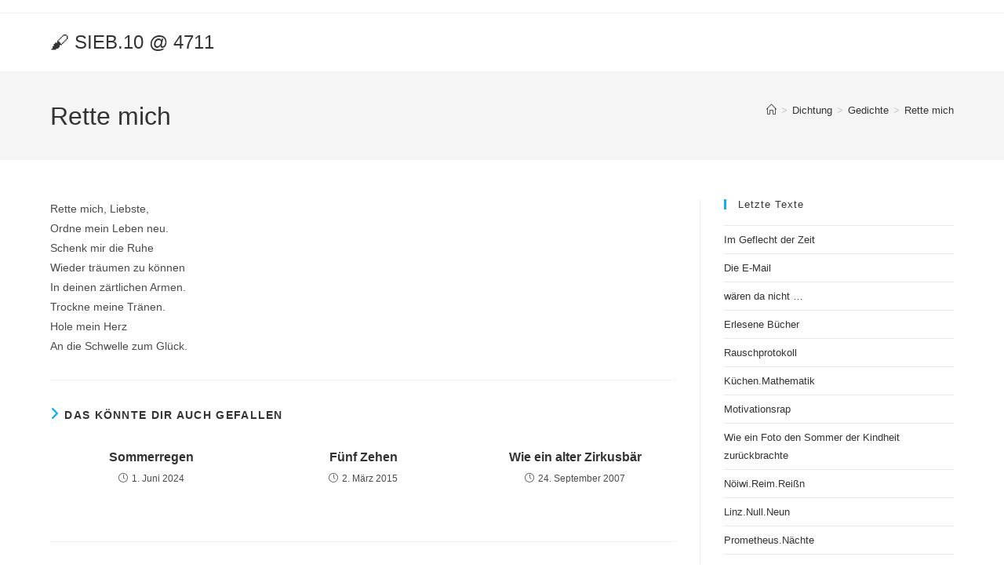

--- FILE ---
content_type: text/html; charset=UTF-8
request_url: https://literatur.stangl.eu/rette-mich/
body_size: 14230
content:
<!DOCTYPE html>
<html class="html" lang="de">
<head>
<meta charset="UTF-8">
<link rel="profile" href="https://gmpg.org/xfn/11">
<title>Rette mich &#8211; &#x1f58c;&#xfe0f; SIEB.10 @ 4711</title>
<meta name='robots' content='max-image-preview:large' />
<link rel="pingback" href="https://literatur.stangl.eu/xmlrpc.php">
<meta name="viewport" content="width=device-width, initial-scale=1"><link rel="alternate" title="oEmbed (JSON)" type="application/json+oembed" href="https://literatur.stangl.eu/wp-json/oembed/1.0/embed?url=https%3A%2F%2Fliteratur.stangl.eu%2Frette-mich%2F" />
<link rel="alternate" title="oEmbed (XML)" type="text/xml+oembed" href="https://literatur.stangl.eu/wp-json/oembed/1.0/embed?url=https%3A%2F%2Fliteratur.stangl.eu%2Frette-mich%2F&#038;format=xml" />
<style id='wp-img-auto-sizes-contain-inline-css'>
img:is([sizes=auto i],[sizes^="auto," i]){contain-intrinsic-size:3000px 1500px}
/*# sourceURL=wp-img-auto-sizes-contain-inline-css */
</style>
<style id='wp-emoji-styles-inline-css'>
img.wp-smiley, img.emoji {
display: inline !important;
border: none !important;
box-shadow: none !important;
height: 1em !important;
width: 1em !important;
margin: 0 0.07em !important;
vertical-align: -0.1em !important;
background: none !important;
padding: 0 !important;
}
/*# sourceURL=wp-emoji-styles-inline-css */
</style>
<style id='wp-block-library-inline-css'>
:root{--wp-block-synced-color:#7a00df;--wp-block-synced-color--rgb:122,0,223;--wp-bound-block-color:var(--wp-block-synced-color);--wp-editor-canvas-background:#ddd;--wp-admin-theme-color:#007cba;--wp-admin-theme-color--rgb:0,124,186;--wp-admin-theme-color-darker-10:#006ba1;--wp-admin-theme-color-darker-10--rgb:0,107,160.5;--wp-admin-theme-color-darker-20:#005a87;--wp-admin-theme-color-darker-20--rgb:0,90,135;--wp-admin-border-width-focus:2px}@media (min-resolution:192dpi){:root{--wp-admin-border-width-focus:1.5px}}.wp-element-button{cursor:pointer}:root .has-very-light-gray-background-color{background-color:#eee}:root .has-very-dark-gray-background-color{background-color:#313131}:root .has-very-light-gray-color{color:#eee}:root .has-very-dark-gray-color{color:#313131}:root .has-vivid-green-cyan-to-vivid-cyan-blue-gradient-background{background:linear-gradient(135deg,#00d084,#0693e3)}:root .has-purple-crush-gradient-background{background:linear-gradient(135deg,#34e2e4,#4721fb 50%,#ab1dfe)}:root .has-hazy-dawn-gradient-background{background:linear-gradient(135deg,#faaca8,#dad0ec)}:root .has-subdued-olive-gradient-background{background:linear-gradient(135deg,#fafae1,#67a671)}:root .has-atomic-cream-gradient-background{background:linear-gradient(135deg,#fdd79a,#004a59)}:root .has-nightshade-gradient-background{background:linear-gradient(135deg,#330968,#31cdcf)}:root .has-midnight-gradient-background{background:linear-gradient(135deg,#020381,#2874fc)}:root{--wp--preset--font-size--normal:16px;--wp--preset--font-size--huge:42px}.has-regular-font-size{font-size:1em}.has-larger-font-size{font-size:2.625em}.has-normal-font-size{font-size:var(--wp--preset--font-size--normal)}.has-huge-font-size{font-size:var(--wp--preset--font-size--huge)}.has-text-align-center{text-align:center}.has-text-align-left{text-align:left}.has-text-align-right{text-align:right}.has-fit-text{white-space:nowrap!important}#end-resizable-editor-section{display:none}.aligncenter{clear:both}.items-justified-left{justify-content:flex-start}.items-justified-center{justify-content:center}.items-justified-right{justify-content:flex-end}.items-justified-space-between{justify-content:space-between}.screen-reader-text{border:0;clip-path:inset(50%);height:1px;margin:-1px;overflow:hidden;padding:0;position:absolute;width:1px;word-wrap:normal!important}.screen-reader-text:focus{background-color:#ddd;clip-path:none;color:#444;display:block;font-size:1em;height:auto;left:5px;line-height:normal;padding:15px 23px 14px;text-decoration:none;top:5px;width:auto;z-index:100000}html :where(.has-border-color){border-style:solid}html :where([style*=border-top-color]){border-top-style:solid}html :where([style*=border-right-color]){border-right-style:solid}html :where([style*=border-bottom-color]){border-bottom-style:solid}html :where([style*=border-left-color]){border-left-style:solid}html :where([style*=border-width]){border-style:solid}html :where([style*=border-top-width]){border-top-style:solid}html :where([style*=border-right-width]){border-right-style:solid}html :where([style*=border-bottom-width]){border-bottom-style:solid}html :where([style*=border-left-width]){border-left-style:solid}html :where(img[class*=wp-image-]){height:auto;max-width:100%}:where(figure){margin:0 0 1em}html :where(.is-position-sticky){--wp-admin--admin-bar--position-offset:var(--wp-admin--admin-bar--height,0px)}@media screen and (max-width:600px){html :where(.is-position-sticky){--wp-admin--admin-bar--position-offset:0px}}
/*# sourceURL=wp-block-library-inline-css */
</style><style id='wp-block-button-inline-css'>
.wp-block-button__link{align-content:center;box-sizing:border-box;cursor:pointer;display:inline-block;height:100%;text-align:center;word-break:break-word}.wp-block-button__link.aligncenter{text-align:center}.wp-block-button__link.alignright{text-align:right}:where(.wp-block-button__link){border-radius:9999px;box-shadow:none;padding:calc(.667em + 2px) calc(1.333em + 2px);text-decoration:none}.wp-block-button[style*=text-decoration] .wp-block-button__link{text-decoration:inherit}.wp-block-buttons>.wp-block-button.has-custom-width{max-width:none}.wp-block-buttons>.wp-block-button.has-custom-width .wp-block-button__link{width:100%}.wp-block-buttons>.wp-block-button.has-custom-font-size .wp-block-button__link{font-size:inherit}.wp-block-buttons>.wp-block-button.wp-block-button__width-25{width:calc(25% - var(--wp--style--block-gap, .5em)*.75)}.wp-block-buttons>.wp-block-button.wp-block-button__width-50{width:calc(50% - var(--wp--style--block-gap, .5em)*.5)}.wp-block-buttons>.wp-block-button.wp-block-button__width-75{width:calc(75% - var(--wp--style--block-gap, .5em)*.25)}.wp-block-buttons>.wp-block-button.wp-block-button__width-100{flex-basis:100%;width:100%}.wp-block-buttons.is-vertical>.wp-block-button.wp-block-button__width-25{width:25%}.wp-block-buttons.is-vertical>.wp-block-button.wp-block-button__width-50{width:50%}.wp-block-buttons.is-vertical>.wp-block-button.wp-block-button__width-75{width:75%}.wp-block-button.is-style-squared,.wp-block-button__link.wp-block-button.is-style-squared{border-radius:0}.wp-block-button.no-border-radius,.wp-block-button__link.no-border-radius{border-radius:0!important}:root :where(.wp-block-button .wp-block-button__link.is-style-outline),:root :where(.wp-block-button.is-style-outline>.wp-block-button__link){border:2px solid;padding:.667em 1.333em}:root :where(.wp-block-button .wp-block-button__link.is-style-outline:not(.has-text-color)),:root :where(.wp-block-button.is-style-outline>.wp-block-button__link:not(.has-text-color)){color:currentColor}:root :where(.wp-block-button .wp-block-button__link.is-style-outline:not(.has-background)),:root :where(.wp-block-button.is-style-outline>.wp-block-button__link:not(.has-background)){background-color:initial;background-image:none}
/*# sourceURL=https://literatur.stangl.eu/wp-includes/blocks/button/style.min.css */
</style>
<style id='wp-block-heading-inline-css'>
h1:where(.wp-block-heading).has-background,h2:where(.wp-block-heading).has-background,h3:where(.wp-block-heading).has-background,h4:where(.wp-block-heading).has-background,h5:where(.wp-block-heading).has-background,h6:where(.wp-block-heading).has-background{padding:1.25em 2.375em}h1.has-text-align-left[style*=writing-mode]:where([style*=vertical-lr]),h1.has-text-align-right[style*=writing-mode]:where([style*=vertical-rl]),h2.has-text-align-left[style*=writing-mode]:where([style*=vertical-lr]),h2.has-text-align-right[style*=writing-mode]:where([style*=vertical-rl]),h3.has-text-align-left[style*=writing-mode]:where([style*=vertical-lr]),h3.has-text-align-right[style*=writing-mode]:where([style*=vertical-rl]),h4.has-text-align-left[style*=writing-mode]:where([style*=vertical-lr]),h4.has-text-align-right[style*=writing-mode]:where([style*=vertical-rl]),h5.has-text-align-left[style*=writing-mode]:where([style*=vertical-lr]),h5.has-text-align-right[style*=writing-mode]:where([style*=vertical-rl]),h6.has-text-align-left[style*=writing-mode]:where([style*=vertical-lr]),h6.has-text-align-right[style*=writing-mode]:where([style*=vertical-rl]){rotate:180deg}
/*# sourceURL=https://literatur.stangl.eu/wp-includes/blocks/heading/style.min.css */
</style>
<style id='wp-block-buttons-inline-css'>
.wp-block-buttons{box-sizing:border-box}.wp-block-buttons.is-vertical{flex-direction:column}.wp-block-buttons.is-vertical>.wp-block-button:last-child{margin-bottom:0}.wp-block-buttons>.wp-block-button{display:inline-block;margin:0}.wp-block-buttons.is-content-justification-left{justify-content:flex-start}.wp-block-buttons.is-content-justification-left.is-vertical{align-items:flex-start}.wp-block-buttons.is-content-justification-center{justify-content:center}.wp-block-buttons.is-content-justification-center.is-vertical{align-items:center}.wp-block-buttons.is-content-justification-right{justify-content:flex-end}.wp-block-buttons.is-content-justification-right.is-vertical{align-items:flex-end}.wp-block-buttons.is-content-justification-space-between{justify-content:space-between}.wp-block-buttons.aligncenter{text-align:center}.wp-block-buttons:not(.is-content-justification-space-between,.is-content-justification-right,.is-content-justification-left,.is-content-justification-center) .wp-block-button.aligncenter{margin-left:auto;margin-right:auto;width:100%}.wp-block-buttons[style*=text-decoration] .wp-block-button,.wp-block-buttons[style*=text-decoration] .wp-block-button__link{text-decoration:inherit}.wp-block-buttons.has-custom-font-size .wp-block-button__link{font-size:inherit}.wp-block-buttons .wp-block-button__link{width:100%}.wp-block-button.aligncenter{text-align:center}
/*# sourceURL=https://literatur.stangl.eu/wp-includes/blocks/buttons/style.min.css */
</style>
<style id='wp-block-search-inline-css'>
.wp-block-search__button{margin-left:10px;word-break:normal}.wp-block-search__button.has-icon{line-height:0}.wp-block-search__button svg{height:1.25em;min-height:24px;min-width:24px;width:1.25em;fill:currentColor;vertical-align:text-bottom}:where(.wp-block-search__button){border:1px solid #ccc;padding:6px 10px}.wp-block-search__inside-wrapper{display:flex;flex:auto;flex-wrap:nowrap;max-width:100%}.wp-block-search__label{width:100%}.wp-block-search.wp-block-search__button-only .wp-block-search__button{box-sizing:border-box;display:flex;flex-shrink:0;justify-content:center;margin-left:0;max-width:100%}.wp-block-search.wp-block-search__button-only .wp-block-search__inside-wrapper{min-width:0!important;transition-property:width}.wp-block-search.wp-block-search__button-only .wp-block-search__input{flex-basis:100%;transition-duration:.3s}.wp-block-search.wp-block-search__button-only.wp-block-search__searchfield-hidden,.wp-block-search.wp-block-search__button-only.wp-block-search__searchfield-hidden .wp-block-search__inside-wrapper{overflow:hidden}.wp-block-search.wp-block-search__button-only.wp-block-search__searchfield-hidden .wp-block-search__input{border-left-width:0!important;border-right-width:0!important;flex-basis:0;flex-grow:0;margin:0;min-width:0!important;padding-left:0!important;padding-right:0!important;width:0!important}:where(.wp-block-search__input){appearance:none;border:1px solid #949494;flex-grow:1;font-family:inherit;font-size:inherit;font-style:inherit;font-weight:inherit;letter-spacing:inherit;line-height:inherit;margin-left:0;margin-right:0;min-width:3rem;padding:8px;text-decoration:unset!important;text-transform:inherit}:where(.wp-block-search__button-inside .wp-block-search__inside-wrapper){background-color:#fff;border:1px solid #949494;box-sizing:border-box;padding:4px}:where(.wp-block-search__button-inside .wp-block-search__inside-wrapper) .wp-block-search__input{border:none;border-radius:0;padding:0 4px}:where(.wp-block-search__button-inside .wp-block-search__inside-wrapper) .wp-block-search__input:focus{outline:none}:where(.wp-block-search__button-inside .wp-block-search__inside-wrapper) :where(.wp-block-search__button){padding:4px 8px}.wp-block-search.aligncenter .wp-block-search__inside-wrapper{margin:auto}.wp-block[data-align=right] .wp-block-search.wp-block-search__button-only .wp-block-search__inside-wrapper{float:right}
/*# sourceURL=https://literatur.stangl.eu/wp-includes/blocks/search/style.min.css */
</style>
<style id='wp-block-search-theme-inline-css'>
.wp-block-search .wp-block-search__label{font-weight:700}.wp-block-search__button{border:1px solid #ccc;padding:.375em .625em}
/*# sourceURL=https://literatur.stangl.eu/wp-includes/blocks/search/theme.min.css */
</style>
<style id='wp-block-paragraph-inline-css'>
.is-small-text{font-size:.875em}.is-regular-text{font-size:1em}.is-large-text{font-size:2.25em}.is-larger-text{font-size:3em}.has-drop-cap:not(:focus):first-letter{float:left;font-size:8.4em;font-style:normal;font-weight:100;line-height:.68;margin:.05em .1em 0 0;text-transform:uppercase}body.rtl .has-drop-cap:not(:focus):first-letter{float:none;margin-left:.1em}p.has-drop-cap.has-background{overflow:hidden}:root :where(p.has-background){padding:1.25em 2.375em}:where(p.has-text-color:not(.has-link-color)) a{color:inherit}p.has-text-align-left[style*="writing-mode:vertical-lr"],p.has-text-align-right[style*="writing-mode:vertical-rl"]{rotate:180deg}
/*# sourceURL=https://literatur.stangl.eu/wp-includes/blocks/paragraph/style.min.css */
</style>
<style id='global-styles-inline-css'>
:root{--wp--preset--aspect-ratio--square: 1;--wp--preset--aspect-ratio--4-3: 4/3;--wp--preset--aspect-ratio--3-4: 3/4;--wp--preset--aspect-ratio--3-2: 3/2;--wp--preset--aspect-ratio--2-3: 2/3;--wp--preset--aspect-ratio--16-9: 16/9;--wp--preset--aspect-ratio--9-16: 9/16;--wp--preset--color--black: #000000;--wp--preset--color--cyan-bluish-gray: #abb8c3;--wp--preset--color--white: #ffffff;--wp--preset--color--pale-pink: #f78da7;--wp--preset--color--vivid-red: #cf2e2e;--wp--preset--color--luminous-vivid-orange: #ff6900;--wp--preset--color--luminous-vivid-amber: #fcb900;--wp--preset--color--light-green-cyan: #7bdcb5;--wp--preset--color--vivid-green-cyan: #00d084;--wp--preset--color--pale-cyan-blue: #8ed1fc;--wp--preset--color--vivid-cyan-blue: #0693e3;--wp--preset--color--vivid-purple: #9b51e0;--wp--preset--gradient--vivid-cyan-blue-to-vivid-purple: linear-gradient(135deg,rgb(6,147,227) 0%,rgb(155,81,224) 100%);--wp--preset--gradient--light-green-cyan-to-vivid-green-cyan: linear-gradient(135deg,rgb(122,220,180) 0%,rgb(0,208,130) 100%);--wp--preset--gradient--luminous-vivid-amber-to-luminous-vivid-orange: linear-gradient(135deg,rgb(252,185,0) 0%,rgb(255,105,0) 100%);--wp--preset--gradient--luminous-vivid-orange-to-vivid-red: linear-gradient(135deg,rgb(255,105,0) 0%,rgb(207,46,46) 100%);--wp--preset--gradient--very-light-gray-to-cyan-bluish-gray: linear-gradient(135deg,rgb(238,238,238) 0%,rgb(169,184,195) 100%);--wp--preset--gradient--cool-to-warm-spectrum: linear-gradient(135deg,rgb(74,234,220) 0%,rgb(151,120,209) 20%,rgb(207,42,186) 40%,rgb(238,44,130) 60%,rgb(251,105,98) 80%,rgb(254,248,76) 100%);--wp--preset--gradient--blush-light-purple: linear-gradient(135deg,rgb(255,206,236) 0%,rgb(152,150,240) 100%);--wp--preset--gradient--blush-bordeaux: linear-gradient(135deg,rgb(254,205,165) 0%,rgb(254,45,45) 50%,rgb(107,0,62) 100%);--wp--preset--gradient--luminous-dusk: linear-gradient(135deg,rgb(255,203,112) 0%,rgb(199,81,192) 50%,rgb(65,88,208) 100%);--wp--preset--gradient--pale-ocean: linear-gradient(135deg,rgb(255,245,203) 0%,rgb(182,227,212) 50%,rgb(51,167,181) 100%);--wp--preset--gradient--electric-grass: linear-gradient(135deg,rgb(202,248,128) 0%,rgb(113,206,126) 100%);--wp--preset--gradient--midnight: linear-gradient(135deg,rgb(2,3,129) 0%,rgb(40,116,252) 100%);--wp--preset--font-size--small: 13px;--wp--preset--font-size--medium: 20px;--wp--preset--font-size--large: 36px;--wp--preset--font-size--x-large: 42px;--wp--preset--spacing--20: 0.44rem;--wp--preset--spacing--30: 0.67rem;--wp--preset--spacing--40: 1rem;--wp--preset--spacing--50: 1.5rem;--wp--preset--spacing--60: 2.25rem;--wp--preset--spacing--70: 3.38rem;--wp--preset--spacing--80: 5.06rem;--wp--preset--shadow--natural: 6px 6px 9px rgba(0, 0, 0, 0.2);--wp--preset--shadow--deep: 12px 12px 50px rgba(0, 0, 0, 0.4);--wp--preset--shadow--sharp: 6px 6px 0px rgba(0, 0, 0, 0.2);--wp--preset--shadow--outlined: 6px 6px 0px -3px rgb(255, 255, 255), 6px 6px rgb(0, 0, 0);--wp--preset--shadow--crisp: 6px 6px 0px rgb(0, 0, 0);}:where(.is-layout-flex){gap: 0.5em;}:where(.is-layout-grid){gap: 0.5em;}body .is-layout-flex{display: flex;}.is-layout-flex{flex-wrap: wrap;align-items: center;}.is-layout-flex > :is(*, div){margin: 0;}body .is-layout-grid{display: grid;}.is-layout-grid > :is(*, div){margin: 0;}:where(.wp-block-columns.is-layout-flex){gap: 2em;}:where(.wp-block-columns.is-layout-grid){gap: 2em;}:where(.wp-block-post-template.is-layout-flex){gap: 1.25em;}:where(.wp-block-post-template.is-layout-grid){gap: 1.25em;}.has-black-color{color: var(--wp--preset--color--black) !important;}.has-cyan-bluish-gray-color{color: var(--wp--preset--color--cyan-bluish-gray) !important;}.has-white-color{color: var(--wp--preset--color--white) !important;}.has-pale-pink-color{color: var(--wp--preset--color--pale-pink) !important;}.has-vivid-red-color{color: var(--wp--preset--color--vivid-red) !important;}.has-luminous-vivid-orange-color{color: var(--wp--preset--color--luminous-vivid-orange) !important;}.has-luminous-vivid-amber-color{color: var(--wp--preset--color--luminous-vivid-amber) !important;}.has-light-green-cyan-color{color: var(--wp--preset--color--light-green-cyan) !important;}.has-vivid-green-cyan-color{color: var(--wp--preset--color--vivid-green-cyan) !important;}.has-pale-cyan-blue-color{color: var(--wp--preset--color--pale-cyan-blue) !important;}.has-vivid-cyan-blue-color{color: var(--wp--preset--color--vivid-cyan-blue) !important;}.has-vivid-purple-color{color: var(--wp--preset--color--vivid-purple) !important;}.has-black-background-color{background-color: var(--wp--preset--color--black) !important;}.has-cyan-bluish-gray-background-color{background-color: var(--wp--preset--color--cyan-bluish-gray) !important;}.has-white-background-color{background-color: var(--wp--preset--color--white) !important;}.has-pale-pink-background-color{background-color: var(--wp--preset--color--pale-pink) !important;}.has-vivid-red-background-color{background-color: var(--wp--preset--color--vivid-red) !important;}.has-luminous-vivid-orange-background-color{background-color: var(--wp--preset--color--luminous-vivid-orange) !important;}.has-luminous-vivid-amber-background-color{background-color: var(--wp--preset--color--luminous-vivid-amber) !important;}.has-light-green-cyan-background-color{background-color: var(--wp--preset--color--light-green-cyan) !important;}.has-vivid-green-cyan-background-color{background-color: var(--wp--preset--color--vivid-green-cyan) !important;}.has-pale-cyan-blue-background-color{background-color: var(--wp--preset--color--pale-cyan-blue) !important;}.has-vivid-cyan-blue-background-color{background-color: var(--wp--preset--color--vivid-cyan-blue) !important;}.has-vivid-purple-background-color{background-color: var(--wp--preset--color--vivid-purple) !important;}.has-black-border-color{border-color: var(--wp--preset--color--black) !important;}.has-cyan-bluish-gray-border-color{border-color: var(--wp--preset--color--cyan-bluish-gray) !important;}.has-white-border-color{border-color: var(--wp--preset--color--white) !important;}.has-pale-pink-border-color{border-color: var(--wp--preset--color--pale-pink) !important;}.has-vivid-red-border-color{border-color: var(--wp--preset--color--vivid-red) !important;}.has-luminous-vivid-orange-border-color{border-color: var(--wp--preset--color--luminous-vivid-orange) !important;}.has-luminous-vivid-amber-border-color{border-color: var(--wp--preset--color--luminous-vivid-amber) !important;}.has-light-green-cyan-border-color{border-color: var(--wp--preset--color--light-green-cyan) !important;}.has-vivid-green-cyan-border-color{border-color: var(--wp--preset--color--vivid-green-cyan) !important;}.has-pale-cyan-blue-border-color{border-color: var(--wp--preset--color--pale-cyan-blue) !important;}.has-vivid-cyan-blue-border-color{border-color: var(--wp--preset--color--vivid-cyan-blue) !important;}.has-vivid-purple-border-color{border-color: var(--wp--preset--color--vivid-purple) !important;}.has-vivid-cyan-blue-to-vivid-purple-gradient-background{background: var(--wp--preset--gradient--vivid-cyan-blue-to-vivid-purple) !important;}.has-light-green-cyan-to-vivid-green-cyan-gradient-background{background: var(--wp--preset--gradient--light-green-cyan-to-vivid-green-cyan) !important;}.has-luminous-vivid-amber-to-luminous-vivid-orange-gradient-background{background: var(--wp--preset--gradient--luminous-vivid-amber-to-luminous-vivid-orange) !important;}.has-luminous-vivid-orange-to-vivid-red-gradient-background{background: var(--wp--preset--gradient--luminous-vivid-orange-to-vivid-red) !important;}.has-very-light-gray-to-cyan-bluish-gray-gradient-background{background: var(--wp--preset--gradient--very-light-gray-to-cyan-bluish-gray) !important;}.has-cool-to-warm-spectrum-gradient-background{background: var(--wp--preset--gradient--cool-to-warm-spectrum) !important;}.has-blush-light-purple-gradient-background{background: var(--wp--preset--gradient--blush-light-purple) !important;}.has-blush-bordeaux-gradient-background{background: var(--wp--preset--gradient--blush-bordeaux) !important;}.has-luminous-dusk-gradient-background{background: var(--wp--preset--gradient--luminous-dusk) !important;}.has-pale-ocean-gradient-background{background: var(--wp--preset--gradient--pale-ocean) !important;}.has-electric-grass-gradient-background{background: var(--wp--preset--gradient--electric-grass) !important;}.has-midnight-gradient-background{background: var(--wp--preset--gradient--midnight) !important;}.has-small-font-size{font-size: var(--wp--preset--font-size--small) !important;}.has-medium-font-size{font-size: var(--wp--preset--font-size--medium) !important;}.has-large-font-size{font-size: var(--wp--preset--font-size--large) !important;}.has-x-large-font-size{font-size: var(--wp--preset--font-size--x-large) !important;}
/*# sourceURL=global-styles-inline-css */
</style>
<style id='classic-theme-styles-inline-css'>
/*! This file is auto-generated */
.wp-block-button__link{color:#fff;background-color:#32373c;border-radius:9999px;box-shadow:none;text-decoration:none;padding:calc(.667em + 2px) calc(1.333em + 2px);font-size:1.125em}.wp-block-file__button{background:#32373c;color:#fff;text-decoration:none}
/*# sourceURL=/wp-includes/css/classic-themes.min.css */
</style>
<!-- <link rel='stylesheet' id='font-awesome-css' href='https://literatur.stangl.eu/wp-content/themes/oceanwp/assets/fonts/fontawesome/css/all.min.css?ver=6.7.2' media='all' /> -->
<!-- <link rel='stylesheet' id='simple-line-icons-css' href='https://literatur.stangl.eu/wp-content/themes/oceanwp/assets/css/third/simple-line-icons.min.css?ver=2.4.0' media='all' /> -->
<!-- <link rel='stylesheet' id='oceanwp-style-css' href='https://literatur.stangl.eu/wp-content/themes/oceanwp/assets/css/style.min.css?ver=4.1.4' media='all' /> -->
<link rel="stylesheet" type="text/css" href="//literatur.stangl.eu/wp-content/cache/wpfc-minified/cg009ja/5xpae.css" media="all"/>
<script src='//literatur.stangl.eu/wp-content/cache/wpfc-minified/lbkufen3/5xpae.js' type="text/javascript"></script>
<!-- <script src="https://literatur.stangl.eu/wp-includes/js/jquery/jquery.min.js?ver=3.7.1" id="jquery-core-js"></script> -->
<!-- <script src="https://literatur.stangl.eu/wp-includes/js/jquery/jquery-migrate.min.js?ver=3.4.1" id="jquery-migrate-js"></script> -->
<link rel="https://api.w.org/" href="https://literatur.stangl.eu/wp-json/" /><link rel="alternate" title="JSON" type="application/json" href="https://literatur.stangl.eu/wp-json/wp/v2/posts/53" /><link rel="EditURI" type="application/rsd+xml" title="RSD" href="https://literatur.stangl.eu/xmlrpc.php?rsd" />
<meta name="generator" content="WordPress 6.9" />
<link rel="canonical" href="https://literatur.stangl.eu/rette-mich/" />
<link rel='shortlink' href='https://literatur.stangl.eu/?p=53' />
<!-- Google tag (gtag.js) -->
<script async src="https://www.googletagmanager.com/gtag/js?id=G-JK5FRD2KFX"></script>
<script>
window.dataLayer = window.dataLayer || [];
function gtag(){dataLayer.push(arguments);}
gtag('js', new Date());
gtag('config', 'G-JK5FRD2KFX');
</script>
<script async language="javascript" type="text/javascript" src="//www.stangl.eu/management/copypasteKUNST.js"></script>
<meta name=viewport content="width=device-width, initial-scale=1">		<!-- OceanWP CSS -->
<style type="text/css">
/* Colors */body .theme-button,body input[type="submit"],body button[type="submit"],body button,body .button,body div.wpforms-container-full .wpforms-form input[type=submit],body div.wpforms-container-full .wpforms-form button[type=submit],body div.wpforms-container-full .wpforms-form .wpforms-page-button,.woocommerce-cart .wp-element-button,.woocommerce-checkout .wp-element-button,.wp-block-button__link{border-color:#ffffff}body .theme-button:hover,body input[type="submit"]:hover,body button[type="submit"]:hover,body button:hover,body .button:hover,body div.wpforms-container-full .wpforms-form input[type=submit]:hover,body div.wpforms-container-full .wpforms-form input[type=submit]:active,body div.wpforms-container-full .wpforms-form button[type=submit]:hover,body div.wpforms-container-full .wpforms-form button[type=submit]:active,body div.wpforms-container-full .wpforms-form .wpforms-page-button:hover,body div.wpforms-container-full .wpforms-form .wpforms-page-button:active,.woocommerce-cart .wp-element-button:hover,.woocommerce-checkout .wp-element-button:hover,.wp-block-button__link:hover{border-color:#ffffff}/* OceanWP Style Settings CSS */.theme-button,input[type="submit"],button[type="submit"],button,.button,body div.wpforms-container-full .wpforms-form input[type=submit],body div.wpforms-container-full .wpforms-form button[type=submit],body div.wpforms-container-full .wpforms-form .wpforms-page-button{border-style:solid}.theme-button,input[type="submit"],button[type="submit"],button,.button,body div.wpforms-container-full .wpforms-form input[type=submit],body div.wpforms-container-full .wpforms-form button[type=submit],body div.wpforms-container-full .wpforms-form .wpforms-page-button{border-width:1px}form input[type="text"],form input[type="password"],form input[type="email"],form input[type="url"],form input[type="date"],form input[type="month"],form input[type="time"],form input[type="datetime"],form input[type="datetime-local"],form input[type="week"],form input[type="number"],form input[type="search"],form input[type="tel"],form input[type="color"],form select,form textarea,.woocommerce .woocommerce-checkout .select2-container--default .select2-selection--single{border-style:solid}body div.wpforms-container-full .wpforms-form input[type=date],body div.wpforms-container-full .wpforms-form input[type=datetime],body div.wpforms-container-full .wpforms-form input[type=datetime-local],body div.wpforms-container-full .wpforms-form input[type=email],body div.wpforms-container-full .wpforms-form input[type=month],body div.wpforms-container-full .wpforms-form input[type=number],body div.wpforms-container-full .wpforms-form input[type=password],body div.wpforms-container-full .wpforms-form input[type=range],body div.wpforms-container-full .wpforms-form input[type=search],body div.wpforms-container-full .wpforms-form input[type=tel],body div.wpforms-container-full .wpforms-form input[type=text],body div.wpforms-container-full .wpforms-form input[type=time],body div.wpforms-container-full .wpforms-form input[type=url],body div.wpforms-container-full .wpforms-form input[type=week],body div.wpforms-container-full .wpforms-form select,body div.wpforms-container-full .wpforms-form textarea{border-style:solid}form input[type="text"],form input[type="password"],form input[type="email"],form input[type="url"],form input[type="date"],form input[type="month"],form input[type="time"],form input[type="datetime"],form input[type="datetime-local"],form input[type="week"],form input[type="number"],form input[type="search"],form input[type="tel"],form input[type="color"],form select,form textarea{border-radius:3px}body div.wpforms-container-full .wpforms-form input[type=date],body div.wpforms-container-full .wpforms-form input[type=datetime],body div.wpforms-container-full .wpforms-form input[type=datetime-local],body div.wpforms-container-full .wpforms-form input[type=email],body div.wpforms-container-full .wpforms-form input[type=month],body div.wpforms-container-full .wpforms-form input[type=number],body div.wpforms-container-full .wpforms-form input[type=password],body div.wpforms-container-full .wpforms-form input[type=range],body div.wpforms-container-full .wpforms-form input[type=search],body div.wpforms-container-full .wpforms-form input[type=tel],body div.wpforms-container-full .wpforms-form input[type=text],body div.wpforms-container-full .wpforms-form input[type=time],body div.wpforms-container-full .wpforms-form input[type=url],body div.wpforms-container-full .wpforms-form input[type=week],body div.wpforms-container-full .wpforms-form select,body div.wpforms-container-full .wpforms-form textarea{border-radius:3px}/* Header */#site-header.has-header-media .overlay-header-media{background-color:rgba(0,0,0,0.5)}/* Blog CSS */.ocean-single-post-header ul.meta-item li a:hover{color:#333333}/* Footer Copyright */#footer-bottom{background-color:#d3d3d3}/* Typography */body{font-size:14px;line-height:1.8}h1,h2,h3,h4,h5,h6,.theme-heading,.widget-title,.oceanwp-widget-recent-posts-title,.comment-reply-title,.entry-title,.sidebar-box .widget-title{line-height:1.4}h1{font-size:23px;line-height:1.4}h2{font-size:20px;line-height:1.4}h3{font-size:18px;line-height:1.4}h4{font-size:17px;line-height:1.4}h5{font-size:14px;line-height:1.4}h6{font-size:15px;line-height:1.4}.page-header .page-header-title,.page-header.background-image-page-header .page-header-title{font-size:32px;line-height:1.4}.page-header .page-subheading{font-size:15px;line-height:1.8}.site-breadcrumbs,.site-breadcrumbs a{font-size:13px;line-height:1.4}#top-bar-content,#top-bar-social-alt{font-size:12px;line-height:1.8}#site-logo a.site-logo-text{font-size:24px;line-height:1.8}.dropdown-menu ul li a.menu-link,#site-header.full_screen-header .fs-dropdown-menu ul.sub-menu li a{font-size:12px;line-height:1.2;letter-spacing:.6px}.sidr-class-dropdown-menu li a,a.sidr-class-toggle-sidr-close,#mobile-dropdown ul li a,body #mobile-fullscreen ul li a{font-size:15px;line-height:1.8}.blog-entry.post .blog-entry-header .entry-title a{font-size:24px;line-height:1.4}.ocean-single-post-header .single-post-title{font-size:34px;line-height:1.4;letter-spacing:.6px}.ocean-single-post-header ul.meta-item li,.ocean-single-post-header ul.meta-item li a{font-size:13px;line-height:1.4;letter-spacing:.6px}.ocean-single-post-header .post-author-name,.ocean-single-post-header .post-author-name a{font-size:14px;line-height:1.4;letter-spacing:.6px}.ocean-single-post-header .post-author-description{font-size:12px;line-height:1.4;letter-spacing:.6px}.single-post .entry-title{line-height:1.4;letter-spacing:.6px}.single-post ul.meta li,.single-post ul.meta li a{font-size:14px;line-height:1.4;letter-spacing:.6px}.sidebar-box .widget-title,.sidebar-box.widget_block .wp-block-heading{font-size:13px;line-height:1;letter-spacing:1px}#footer-widgets .footer-box .widget-title{font-size:13px;line-height:1;letter-spacing:1px}#footer-bottom #copyright{font-size:12px;line-height:1}#footer-bottom #footer-bottom-menu{font-size:12px;line-height:1}.woocommerce-store-notice.demo_store{line-height:2;letter-spacing:1.5px}.demo_store .woocommerce-store-notice__dismiss-link{line-height:2;letter-spacing:1.5px}.woocommerce ul.products li.product li.title h2,.woocommerce ul.products li.product li.title a{font-size:14px;line-height:1.5}.woocommerce ul.products li.product li.category,.woocommerce ul.products li.product li.category a{font-size:12px;line-height:1}.woocommerce ul.products li.product .price{font-size:18px;line-height:1}.woocommerce ul.products li.product .button,.woocommerce ul.products li.product .product-inner .added_to_cart{font-size:12px;line-height:1.5;letter-spacing:1px}.woocommerce ul.products li.owp-woo-cond-notice span,.woocommerce ul.products li.owp-woo-cond-notice a{font-size:16px;line-height:1;letter-spacing:1px;font-weight:600;text-transform:capitalize}.woocommerce div.product .product_title{font-size:24px;line-height:1.4;letter-spacing:.6px}.woocommerce div.product p.price{font-size:36px;line-height:1}.woocommerce .owp-btn-normal .summary form button.button,.woocommerce .owp-btn-big .summary form button.button,.woocommerce .owp-btn-very-big .summary form button.button{font-size:12px;line-height:1.5;letter-spacing:1px;text-transform:uppercase}.woocommerce div.owp-woo-single-cond-notice span,.woocommerce div.owp-woo-single-cond-notice a{font-size:18px;line-height:2;letter-spacing:1.5px;font-weight:600;text-transform:capitalize}
</style></head>
<body class="wp-singular post-template-default single single-post postid-53 single-format-standard wp-embed-responsive wp-theme-oceanwp oceanwp-theme dropdown-mobile default-breakpoint has-sidebar content-right-sidebar post-in-category-blogroll has-topbar has-breadcrumbs" itemscope="itemscope" itemtype="https://schema.org/Article">
<div id="outer-wrap" class="site clr">
<a class="skip-link screen-reader-text" href="#main">Zum Inhalt springen</a>
<div id="wrap" class="clr">
<div id="top-bar-wrap" class="clr">
<div id="top-bar" class="clr container has-no-content">
<div id="top-bar-inner" class="clr">
</div><!-- #top-bar-inner -->
</div><!-- #top-bar -->
</div><!-- #top-bar-wrap -->
<header id="site-header" class="minimal-header clr" data-height="74" itemscope="itemscope" itemtype="https://schema.org/WPHeader" role="banner">
<div id="site-header-inner" class="clr container">
<div id="site-logo" class="clr" itemscope itemtype="https://schema.org/Brand" >
<div id="site-logo-inner" class="clr">
<a href="https://literatur.stangl.eu/" rel="home" class="site-title site-logo-text"  style=color:#;>&#x1f58c;&#xfe0f; SIEB.10 @ 4711</a>
</div><!-- #site-logo-inner -->
</div><!-- #site-logo -->
</div><!-- #site-header-inner -->
<div id="mobile-dropdown" class="clr" >
<nav class="clr" itemscope="itemscope" itemtype="https://schema.org/SiteNavigationElement">
<div id="mobile-menu-search" class="clr">
<form aria-label="Diese Website durchsuchen" method="get" action="https://literatur.stangl.eu/" class="mobile-searchform">
<input aria-label="Suchabfrage eingeben" value="" class="field" id="ocean-mobile-search-1" type="search" name="s" autocomplete="off" placeholder="Suchen" />
<button aria-label="Suche abschicken" type="submit" class="searchform-submit">
<i class=" icon-magnifier" aria-hidden="true" role="img"></i>		</button>
</form>
</div><!-- .mobile-menu-search -->
</nav>
</div>
</header><!-- #site-header -->
<main id="main" class="site-main clr"  role="main">
<header class="page-header">
<div class="container clr page-header-inner">
<h1 class="page-header-title clr" itemprop="headline">Rette mich</h1>
<nav role="navigation" aria-label="Brotkrümelnavigation" class="site-breadcrumbs clr position-"><ol class="trail-items" itemscope itemtype="http://schema.org/BreadcrumbList"><meta name="numberOfItems" content="4" /><meta name="itemListOrder" content="Ascending" /><li class="trail-item trail-begin" itemprop="itemListElement" itemscope itemtype="https://schema.org/ListItem"><a href="https://literatur.stangl.eu" rel="home" aria-label="Start" itemprop="item"><span itemprop="name"><i class=" icon-home" aria-hidden="true" role="img"></i><span class="breadcrumb-home has-icon">Start</span></span></a><span class="breadcrumb-sep">></span><meta itemprop="position" content="1" /></li><li class="trail-item" itemprop="itemListElement" itemscope itemtype="https://schema.org/ListItem"><a href="https://literatur.stangl.eu/category/dichtung/" itemprop="item"><span itemprop="name">Dichtung</span></a><span class="breadcrumb-sep">></span><meta itemprop="position" content="2" /></li><li class="trail-item" itemprop="itemListElement" itemscope itemtype="https://schema.org/ListItem"><a href="https://literatur.stangl.eu/category/dichtung/blogroll/" itemprop="item"><span itemprop="name">Gedichte</span></a><span class="breadcrumb-sep">></span><meta itemprop="position" content="3" /></li><li class="trail-item trail-end" itemprop="itemListElement" itemscope itemtype="https://schema.org/ListItem"><span itemprop="name"><a href="https://literatur.stangl.eu/rette-mich/">Rette mich</a></span><meta itemprop="position" content="4" /></li></ol></nav>
</div><!-- .page-header-inner -->
</header><!-- .page-header -->
<div id="content-wrap" class="container clr">
<div id="primary" class="content-area clr">
<div id="content" class="site-content clr">
<article id="post-53">
<div class="entry-content clr" itemprop="text">
<p>Rette mich, Liebste,<br />
Ordne mein Leben neu.<br />
Schenk mir die Ruhe<br />
Wieder tr&#228;umen zu k&#246;nnen<br />
In deinen z&#228;rtlichen Armen.<br />
Trockne meine Tr&#228;nen.<br />
Hole mein Herz<br />
An die Schwelle zum Gl&#252;ck.</p>
</div><!-- .entry -->
<section id="related-posts" class="clr">
<h3 class="theme-heading related-posts-title">
<span class="text">Das könnte dir auch gefallen</span>
</h3>
<div class="oceanwp-row clr">
<article class="related-post clr col span_1_of_3 col-1 post-4685 post type-post status-publish format-standard hentry category-blogroll entry">
<h3 class="related-post-title">
<a href="https://literatur.stangl.eu/sommerregen/" rel="bookmark">Sommerregen</a>
</h3><!-- .related-post-title -->
<time class="published" datetime="2024-06-01T09:20:36+02:00"><i class=" icon-clock" aria-hidden="true" role="img"></i>1. Juni 2024</time>
</article><!-- .related-post -->
<article class="related-post clr col span_1_of_3 col-2 post-2943 post type-post status-publish format-standard hentry category-blogroll category-glimpses entry">
<h3 class="related-post-title">
<a href="https://literatur.stangl.eu/fuenf-zehen/" rel="bookmark">F&#252;nf Zehen</a>
</h3><!-- .related-post-title -->
<time class="published" datetime="2015-03-02T18:11:06+02:00"><i class=" icon-clock" aria-hidden="true" role="img"></i>2. März 2015</time>
</article><!-- .related-post -->
<article class="related-post clr col span_1_of_3 col-3 post-25 post type-post status-publish format-standard hentry category-blogroll entry">
<h3 class="related-post-title">
<a href="https://literatur.stangl.eu/wie-ein-alter-zirkusbaer/" rel="bookmark">Wie ein alter Zirkusb&#228;r</a>
</h3><!-- .related-post-title -->
<time class="published" datetime="2007-09-24T17:58:45+02:00"><i class=" icon-clock" aria-hidden="true" role="img"></i>24. September 2007</time>
</article><!-- .related-post -->
</div><!-- .oceanwp-row -->
</section><!-- .related-posts -->
<section id="comments" class="comments-area clr has-comments">
<div id="respond" class="comment-respond">
<h3 id="reply-title" class="comment-reply-title">Schreibe einen Kommentar</h3><form action="https://literatur.stangl.eu/wp-comments-post.php" method="post" id="commentform" class="comment-form"><div class="comment-textarea"><label for="comment" class="screen-reader-text">Kommentar</label><textarea name="comment" id="comment" cols="39" rows="4" tabindex="0" class="textarea-comment" placeholder="Dein Kommentar …"></textarea></div><div class="comment-form-author"><label for="author" class="screen-reader-text">Gib deinen Namen oder Benutzernamen zum Kommentieren ein</label><input type="text" name="author" id="author" value="" placeholder="Name" size="22" tabindex="0" class="input-name" /></div>
<div class="comment-form-email"><label for="email" class="screen-reader-text">Gib deine E-Mail-Adresse zum Kommentieren ein</label><input type="text" name="email" id="email" value="" placeholder="E-Mail" size="22" tabindex="0" class="input-email" /></div>
<div class="comment-form-url"><label for="url" class="screen-reader-text">Gib deine Website-URL ein (optional)</label><input type="text" name="url" id="url" value="" placeholder="Website" size="22" tabindex="0" class="input-website" /></div>
<p class="form-submit"><input name="submit" type="submit" id="comment-submit" class="submit" value="Kommentar abschicken" /> <input type='hidden' name='comment_post_ID' value='53' id='comment_post_ID' />
<input type='hidden' name='comment_parent' id='comment_parent' value='0' />
</p><p style="display: none;"><input type="hidden" id="akismet_comment_nonce" name="akismet_comment_nonce" value="3f8a955de0" /></p><p style="display: none !important;" class="akismet-fields-container" data-prefix="ak_"><label>&#916;<textarea name="ak_hp_textarea" cols="45" rows="8" maxlength="100"></textarea></label><input type="hidden" id="ak_js_1" name="ak_js" value="104"/><script>document.getElementById( "ak_js_1" ).setAttribute( "value", ( new Date() ).getTime() );</script></p></form>	</div><!-- #respond -->
<p class="akismet_comment_form_privacy_notice">Diese Website verwendet Akismet, um Spam zu reduzieren. <a href="https://akismet.com/privacy/" target="_blank" rel="nofollow noopener">Erfahre, wie deine Kommentardaten verarbeitet werden.</a></p>
</section><!-- #comments -->
</article>
</div><!-- #content -->
</div><!-- #primary -->
<aside id="right-sidebar" class="sidebar-container widget-area sidebar-primary" itemscope="itemscope" itemtype="https://schema.org/WPSideBar" role="complementary" aria-label="Primäre Seitenleiste">
<div id="right-sidebar-inner" class="clr">
<div id="recent-posts-2" class="sidebar-box widget_recent_entries clr">
<h4 class="widget-title">Letzte Texte</h4>
<ul>
<li>
<a href="https://literatur.stangl.eu/im-geflecht-der-zeit/">Im Geflecht der Zeit</a>
</li>
<li>
<a href="https://literatur.stangl.eu/die-e-mail/">Die E-Mail</a>
</li>
<li>
<a href="https://literatur.stangl.eu/waeren-da-nicht/">w&#228;ren da nicht …</a>
</li>
<li>
<a href="https://literatur.stangl.eu/erlesene-buecher-2/">Erlesene B&#252;cher</a>
</li>
<li>
<a href="https://literatur.stangl.eu/rauschprotokoll/">Rauschprotokoll</a>
</li>
<li>
<a href="https://literatur.stangl.eu/kuechen-mathematik/">K&#252;chen.Mathematik</a>
</li>
<li>
<a href="https://literatur.stangl.eu/motivationsrap/">Motivationsrap</a>
</li>
<li>
<a href="https://literatur.stangl.eu/wie-ein-foto-den-sommer-der-kindheit-zurueckbrachte/">Wie ein Foto den Sommer der Kindheit zur&#252;ckbrachte</a>
</li>
<li>
<a href="https://literatur.stangl.eu/noeiwi-reim-reissn-2/">N&#246;iwi.Reim.Rei&#223;n</a>
</li>
<li>
<a href="https://literatur.stangl.eu/linznullneun/">Linz.Null.Neun</a>
</li>
<li>
<a href="https://literatur.stangl.eu/prometheus-naechte/">Prometheus.N&#228;chte</a>
</li>
<li>
<a href="https://literatur.stangl.eu/ab-riss/">Ab.Riss</a>
</li>
<li>
<a href="https://literatur.stangl.eu/frost/">Frost</a>
</li>
<li>
<a href="https://literatur.stangl.eu/inhaltsangabe-einer-kurzgeschichte/">Inhaltsangabe einer Kurzgeschichte</a>
</li>
<li>
<a href="https://literatur.stangl.eu/ballade-der-resonanz/">Ballade der Resonanz</a>
</li>
<li>
<a href="https://literatur.stangl.eu/ballad-of-resonance/">Ballad of Resonance</a>
</li>
<li>
<a href="https://literatur.stangl.eu/das-bewerbungsgespraech/">Das Bewerbungsgespr&#228;ch</a>
</li>
</ul>
</div><div id="block-12" class="sidebar-box widget_block clr">
<h2 class="wp-block-heading"></h2>
</div><div id="block-16" class="sidebar-box widget_block clr">
<div class="wp-block-buttons is-layout-flex wp-block-buttons-is-layout-flex">
<div class="wp-block-button"><a class="wp-block-button__link has-text-align-center wp-element-button" href="https://literatur.stangl.eu/songtexte/"><em>Songtexte &amp; Songs</em></a></div>
</div>
</div><div id="block-14" class="sidebar-box widget_block widget_text clr">
<p></p>
</div><div id="block-11" class="sidebar-box widget_block widget_search clr"><form role="search" method="get" action="https://literatur.stangl.eu/" class="wp-block-search__button-outside wp-block-search__text-button wp-block-search"    ><label class="wp-block-search__label" for="wp-block-search__input-2" >Suche …</label><div class="wp-block-search__inside-wrapper" ><input class="wp-block-search__input" id="wp-block-search__input-2" placeholder="" value="" type="search" name="s" required /><button aria-label="Suchen" class="wp-block-search__button wp-element-button" type="submit" >Suchen</button></div></form></div><div id="categories-1" class="sidebar-box widget_categories clr"><h4 class="widget-title">Sammlung</h4>
<ul>
<li class="cat-item cat-item-95"><a href="https://literatur.stangl.eu/category/akrostichon/">Akrostichon</a>
</li>
<li class="cat-item cat-item-63"><a href="https://literatur.stangl.eu/category/autorenkreis-federspiel/">AutorInnenkreis FEDERSPIEL</a>
</li>
<li class="cat-item cat-item-100"><a href="https://literatur.stangl.eu/category/buecher/">Bücher</a>
</li>
<li class="cat-item cat-item-73"><a href="https://literatur.stangl.eu/category/dialekt/">Dialekt</a>
</li>
<li class="cat-item cat-item-29"><a href="https://literatur.stangl.eu/category/dichtung/">Dichtung</a>
<ul class='children'>
<li class="cat-item cat-item-94"><a href="https://literatur.stangl.eu/category/dichtung/ai-chatgpt/">AI &amp; ChatGPT</a>
</li>
<li class="cat-item cat-item-2"><a href="https://literatur.stangl.eu/category/dichtung/blogroll/">Gedichte</a>
<ul class='children'>
<li class="cat-item cat-item-57"><a href="https://literatur.stangl.eu/category/dichtung/blogroll/uebertragungen/">Übertragung</a>
</li>
<li class="cat-item cat-item-42"><a href="https://literatur.stangl.eu/category/dichtung/blogroll/erste-versuche/">erste versuche</a>
</li>
<li class="cat-item cat-item-38"><a href="https://literatur.stangl.eu/category/dichtung/blogroll/lakonische-verse/">Lakonische Verse</a>
</li>
<li class="cat-item cat-item-90"><a href="https://literatur.stangl.eu/category/dichtung/blogroll/wilde-literatur/">Wildes</a>
</li>
</ul>
</li>
<li class="cat-item cat-item-9"><a href="https://literatur.stangl.eu/category/dichtung/haiku/">Haiku</a>
</li>
<li class="cat-item cat-item-107"><a href="https://literatur.stangl.eu/category/dichtung/konkrete-poesie/">Konkrete Poesie</a>
</li>
<li class="cat-item cat-item-12"><a href="https://literatur.stangl.eu/category/dichtung/leidenschaft/">Leidenschaft</a>
</li>
<li class="cat-item cat-item-93"><a href="https://literatur.stangl.eu/category/dichtung/miniatur/">Miniatur</a>
</li>
<li class="cat-item cat-item-67"><a href="https://literatur.stangl.eu/category/dichtung/miniaturen/">Miniaturen</a>
</li>
<li class="cat-item cat-item-17"><a href="https://literatur.stangl.eu/category/dichtung/nonsense/">Non.Sense</a>
</li>
<li class="cat-item cat-item-6"><a href="https://literatur.stangl.eu/category/dichtung/prosatexte/">Prosa</a>
<ul class='children'>
<li class="cat-item cat-item-59"><a href="https://literatur.stangl.eu/category/dichtung/prosatexte/essay/">Essay</a>
</li>
</ul>
</li>
<li class="cat-item cat-item-33"><a href="https://literatur.stangl.eu/category/dichtung/satire/">Satire</a>
<ul class='children'>
<li class="cat-item cat-item-66"><a href="https://literatur.stangl.eu/category/dichtung/satire/shorties/">Shorties</a>
</li>
</ul>
</li>
<li class="cat-item cat-item-75"><a href="https://literatur.stangl.eu/category/dichtung/short-story/">Short Story</a>
</li>
<li class="cat-item cat-item-105"><a href="https://literatur.stangl.eu/category/dichtung/skurrilyk/">Skurrilyk</a>
</li>
<li class="cat-item cat-item-23"><a href="https://literatur.stangl.eu/category/dichtung/slam-poetry/">Slam Poetry</a>
<ul class='children'>
<li class="cat-item cat-item-41"><a href="https://literatur.stangl.eu/category/dichtung/slam-poetry/rap/">Rap</a>
</li>
</ul>
</li>
<li class="cat-item cat-item-13"><a href="https://literatur.stangl.eu/category/dichtung/sonette/">Sonette</a>
</li>
<li class="cat-item cat-item-48"><a href="https://literatur.stangl.eu/category/dichtung/twitter/">Twitter</a>
</li>
</ul>
</li>
<li class="cat-item cat-item-96"><a href="https://literatur.stangl.eu/category/dramolett/">Dramolett</a>
</li>
<li class="cat-item cat-item-31"><a href="https://literatur.stangl.eu/category/gedichtzyklen/">Gedichtzyklen</a>
<ul class='children'>
<li class="cat-item cat-item-45"><a href="https://literatur.stangl.eu/category/gedichtzyklen/ein-reimer/">Ein.Reimer</a>
</li>
<li class="cat-item cat-item-16"><a href="https://literatur.stangl.eu/category/gedichtzyklen/flussgedichte/">Fluss.Gedichte</a>
</li>
<li class="cat-item cat-item-64"><a href="https://literatur.stangl.eu/category/gedichtzyklen/glimpses/">Glimpses</a>
</li>
<li class="cat-item cat-item-44"><a href="https://literatur.stangl.eu/category/gedichtzyklen/jahres-zeiten/">Jahres.Zeiten</a>
</li>
<li class="cat-item cat-item-36"><a href="https://literatur.stangl.eu/category/gedichtzyklen/kaffee-haus-gedichte/">Kaffee.Haus.Gedichte</a>
</li>
<li class="cat-item cat-item-43"><a href="https://literatur.stangl.eu/category/gedichtzyklen/linz-gedichte/">Linz.Gedichte</a>
</li>
<li class="cat-item cat-item-37"><a href="https://literatur.stangl.eu/category/gedichtzyklen/nacht-tag/">Nacht &amp; Tag</a>
</li>
<li class="cat-item cat-item-18"><a href="https://literatur.stangl.eu/category/gedichtzyklen/pingruine/">Ping.Ruine</a>
</li>
<li class="cat-item cat-item-106"><a href="https://literatur.stangl.eu/category/gedichtzyklen/randnotizen/">Randnotizen</a>
</li>
<li class="cat-item cat-item-32"><a href="https://literatur.stangl.eu/category/gedichtzyklen/rueck-blick/">Rück.Blick</a>
</li>
<li class="cat-item cat-item-58"><a href="https://literatur.stangl.eu/category/gedichtzyklen/schoenheit-hinterfragt/">Schönheit.hinterfragt</a>
</li>
<li class="cat-item cat-item-49"><a href="https://literatur.stangl.eu/category/gedichtzyklen/spiegelungen/">Spiegelungen</a>
</li>
<li class="cat-item cat-item-50"><a href="https://literatur.stangl.eu/category/gedichtzyklen/tier-welt/">Tier.Welt</a>
</li>
<li class="cat-item cat-item-14"><a href="https://literatur.stangl.eu/category/gedichtzyklen/wendezeiten/">Wende.Zeiten</a>
</li>
<li class="cat-item cat-item-74"><a href="https://literatur.stangl.eu/category/gedichtzyklen/wir-sagen-unkraut/">Wir sagen Unkraut</a>
</li>
</ul>
</li>
<li class="cat-item cat-item-102"><a href="https://literatur.stangl.eu/category/musik/">Musik</a>
</li>
<li class="cat-item cat-item-103"><a href="https://literatur.stangl.eu/category/nachdichtung/">Nachdichtung</a>
</li>
<li class="cat-item cat-item-104"><a href="https://literatur.stangl.eu/category/songtexte/">Songtexte</a>
</li>
<li class="cat-item cat-item-30"><a href="https://literatur.stangl.eu/category/diverses/">Sonstiges</a>
<ul class='children'>
<li class="cat-item cat-item-25"><a href="https://literatur.stangl.eu/category/diverses/archiv/">Archiv</a>
</li>
<li class="cat-item cat-item-53"><a href="https://literatur.stangl.eu/category/diverses/aus-den-anfaengen/">Aus den Anfängen …</a>
</li>
<li class="cat-item cat-item-34"><a href="https://literatur.stangl.eu/category/diverses/fragmente/">Fragmente</a>
</li>
<li class="cat-item cat-item-68"><a href="https://literatur.stangl.eu/category/diverses/gelegenheitstexte/">Gelegenheitstexte</a>
</li>
<li class="cat-item cat-item-27"><a href="https://literatur.stangl.eu/category/diverses/heinrich-altbauer/">Heinrich Altbauer</a>
</li>
<li class="cat-item cat-item-52"><a href="https://literatur.stangl.eu/category/diverses/lesung/">Lesungen</a>
</li>
<li class="cat-item cat-item-24"><a href="https://literatur.stangl.eu/category/diverses/veroeffentlichungen/">Literaturzeitschriften</a>
<ul class='children'>
<li class="cat-item cat-item-72"><a href="https://literatur.stangl.eu/category/diverses/veroeffentlichungen/alberndorfer-anthologie/">Alberndorfer Anthologie</a>
</li>
<li class="cat-item cat-item-56"><a href="https://literatur.stangl.eu/category/diverses/veroeffentlichungen/die-rampe-donau/">Die Rampe</a>
</li>
<li class="cat-item cat-item-69"><a href="https://literatur.stangl.eu/category/diverses/veroeffentlichungen/dum-das-ultimative-magazin/">DUM &#8211; Das ultimative Magazin</a>
</li>
<li class="cat-item cat-item-71"><a href="https://literatur.stangl.eu/category/diverses/veroeffentlichungen/etcetera/">etcetera</a>
</li>
<li class="cat-item cat-item-62"><a href="https://literatur.stangl.eu/category/diverses/veroeffentlichungen/facetten/">Facetten</a>
</li>
<li class="cat-item cat-item-61"><a href="https://literatur.stangl.eu/category/diverses/veroeffentlichungen/landstrich/">LANDSTRICH</a>
</li>
<li class="cat-item cat-item-70"><a href="https://literatur.stangl.eu/category/diverses/veroeffentlichungen/poesiealbum-neu/">Poesiealbum NEU</a>
</li>
</ul>
</li>
<li class="cat-item cat-item-26"><a href="https://literatur.stangl.eu/category/diverses/preise/">Preise</a>
</li>
<li class="cat-item cat-item-60"><a href="https://literatur.stangl.eu/category/diverses/theorie/">Theorie</a>
</li>
</ul>
</li>
</ul>
</div><div id="text-336871513" class="sidebar-box widget_text clr"><h4 class="widget-title">Literaturprojekte</h4>			<div class="textwidget"><ul class='children'>
<li class="cat-item cat-item-16"><a href="https://alternativ-facetten-2011.blogspot.com/">Alternativ Facetten 2011</a></li><li class="cat-item cat-item-16"><a href="https://autorinnenkreisfederspiel.wordpress.com/" target="_blank">AutorInnenkreis FEDERSPIEL</a></li>
<li class="cat-item cat-item-16"><a href="https://sieb10.stangl-taller.at/" target="_blank">SIEB.10 ezine für literatur</a></li>
</ul></div>
</div><div id="text-336871514" class="sidebar-box widget_text clr"><h4 class="widget-title">Kunstprojekte</h4>			<div class="textwidget"><ul class="children">
<li class="cat-item cat-item-16"><a href="https://foto.stangl.eu/">Fotografie</a></li>
<li class="cat-item cat-item-16"><a href="https://kunst.stangl.eu/">Kunst etc.</a></li>
<li class="cat-item cat-item-16"><a href="https://arktos.stangl-taller.at/">ARKTOS ezine</a></li>
</ul>
</div>
</div><div id="pages-2" class="sidebar-box widget_pages clr"><h4 class="widget-title">Seiten</h4>
<ul>
<li class="page_item page-item-65"><a href="https://literatur.stangl.eu/der-autor/">Der Schreiber …</a></li>
<li class="page_item page-item-116"><a href="https://literatur.stangl.eu/alphabetisches-verzeichnis-der-texte/">Alphabetisches Verzeichnis</a></li>
<li class="page_item page-item-131"><a href="https://literatur.stangl.eu/sentenzen/">Sentenzen</a></li>
<li class="page_item page-item-3287 page_item_has_children"><a href="https://literatur.stangl.eu/kurzgefasst/">Kurzgefasst</a>
<ul class='children'>
<li class="page_item page-item-283"><a href="https://literatur.stangl.eu/kurzgefasst/twitter/">Twitter</a></li>
<li class="page_item page-item-1453"><a href="https://literatur.stangl.eu/kurzgefasst/lakonische-verse/">Lakonische Verse</a></li>
<li class="page_item page-item-1761"><a href="https://literatur.stangl.eu/kurzgefasst/fun/">Fun</a></li>
<li class="page_item page-item-2237"><a href="https://literatur.stangl.eu/kurzgefasst/sprueche/">Bemerkenswertes</a></li>
<li class="page_item page-item-3249"><a href="https://literatur.stangl.eu/kurzgefasst/weisheiten-weiter-weisend/">Weisheiten.Weiter.Weisend</a></li>
<li class="page_item page-item-3283"><a href="https://literatur.stangl.eu/kurzgefasst/boese-sprueche/">B&#246;se Spr&#252;che</a></li>
<li class="page_item page-item-3363"><a href="https://literatur.stangl.eu/kurzgefasst/nonsense-reime/">Nonsense.Reime</a></li>
</ul>
</li>
<li class="page_item page-item-3295 page_item_has_children"><a href="https://literatur.stangl.eu/persoenliches/">Pers&#246;nliches</a>
<ul class='children'>
<li class="page_item page-item-104"><a href="https://literatur.stangl.eu/persoenliches/der-autor-bunt/">Der Autor</a></li>
<li class="page_item page-item-118"><a href="https://literatur.stangl.eu/persoenliches/ueberblick/">Diese Seiten &#8230;</a></li>
<li class="page_item page-item-2583"><a href="https://literatur.stangl.eu/persoenliches/vom-gedichte-schreiben/">Vom Gedichte schreiben …</a></li>
<li class="page_item page-item-2960"><a href="https://literatur.stangl.eu/persoenliches/autorenkreis-federspiel/">FEDERSPIEL</a></li>
<li class="page_item page-item-3768"><a href="https://literatur.stangl.eu/persoenliches/literarischer-lebenslauf-werner-stangl/">Literarischer Lebenslauf</a></li>
</ul>
</li>
<li class="page_item page-item-4630"><a href="https://literatur.stangl.eu/">Diese Seiten …</a></li>
<li class="page_item page-item-6219"><a href="https://literatur.stangl.eu/songtexte/">Songtexte &#038; Songs</a></li>
<li class="page_item page-item-6600"><a href="https://literatur.stangl.eu/letztes/">Letztes</a></li>
</ul>
</div><div id="text-3" class="sidebar-box widget_text clr"><h4 class="widget-title">Obligatorisches</h4>			<div class="textwidget"><ul class="children">
<li class="cat-item cat-item-16"><a href="https://www.stangl.eu/nachricht/">Nachricht</a></li>
<li class="cat-item cat-item-16"><a href="https://www.stangl.eu/management/impressum.shtml" target="_blank" rel="noopener">Impressum</a></li>
<li class="cat-item cat-item-16"><a href="https://www.stangl.eu/management/datenschutzerklaerung.shtml" target="_blank" rel="noopener">Datenschutzerklärung</a></li>
<li><script type="text/javascript" language="JavaScript">
<!-- YearNow = new Date(); YearToday = YearNow.getFullYear(); document.write("Wien Linz Freiburg "+ YearToday); //-->
</script></li>
</ul>
<p><object data="https://www.stangl.eu/zaehlpixel/EUliteratur.html" width="1px" height="1px"></object></p>
</div>
</div><div id="block-15" class="sidebar-box widget_block clr">
<div class="wp-block-buttons is-layout-flex wp-block-buttons-is-layout-flex"></div>
</div>
</div><!-- #sidebar-inner -->
</aside><!-- #right-sidebar -->
</div><!-- #content-wrap -->

</main><!-- #main -->
<footer id="footer" class="site-footer" itemscope="itemscope" itemtype="https://schema.org/WPFooter" role="contentinfo">
<div id="footer-inner" class="clr">
<div id="footer-widgets" class="oceanwp-row clr tablet-2-col mobile-1-col">
<div class="footer-widgets-inner container">
<div class="footer-box span_1_of_4 col col-1">
</div><!-- .footer-one-box -->
<div class="footer-box span_1_of_4 col col-2">
</div><!-- .footer-one-box -->
<div class="footer-box span_1_of_4 col col-3 ">
</div><!-- .footer-one-box -->
<div class="footer-box span_1_of_4 col col-4">
</div><!-- .footer-box -->
</div><!-- .container -->
</div><!-- #footer-widgets -->
<div id="footer-bottom" class="clr no-footer-nav">
<div id="footer-bottom-inner" class="container clr">
<div id="copyright" class="clr" role="contentinfo">
Copyright - WordPress Theme by OceanWP			</div><!-- #copyright -->
</div><!-- #footer-bottom-inner -->
</div><!-- #footer-bottom -->
</div><!-- #footer-inner -->
</footer><!-- #footer -->
</div><!-- #wrap -->
</div><!-- #outer-wrap -->
<a aria-label="Zum Seitenanfang scrollen" href="#" id="scroll-top" class="scroll-top-right"><i class=" fa fa-angle-up" aria-hidden="true" role="img"></i></a>
<script type="speculationrules">
{"prefetch":[{"source":"document","where":{"and":[{"href_matches":"/*"},{"not":{"href_matches":["/wp-*.php","/wp-admin/*","/wp-content/uploads/*","/wp-content/*","/wp-content/plugins/*","/wp-content/themes/oceanwp/*","/*\\?(.+)"]}},{"not":{"selector_matches":"a[rel~=\"nofollow\"]"}},{"not":{"selector_matches":".no-prefetch, .no-prefetch a"}}]},"eagerness":"conservative"}]}
</script>
<script src="https://literatur.stangl.eu/wp-includes/js/imagesloaded.min.js?ver=5.0.0" id="imagesloaded-js"></script>
<script id="oceanwp-main-js-extra">
var oceanwpLocalize = {"nonce":"2c155c67a7","isRTL":"","menuSearchStyle":"drop_down","mobileMenuSearchStyle":"disabled","sidrSource":null,"sidrDisplace":"1","sidrSide":"left","sidrDropdownTarget":"link","verticalHeaderTarget":"link","customScrollOffset":"0","customSelects":".woocommerce-ordering .orderby, #dropdown_product_cat, .widget_categories select, .widget_archive select, .single-product .variations_form .variations select","loadMoreLoadingText":"Wird geladen\u00a0\u2026"};
//# sourceURL=oceanwp-main-js-extra
</script>
<script src="https://literatur.stangl.eu/wp-content/themes/oceanwp/assets/js/theme.min.js?ver=4.1.4" id="oceanwp-main-js"></script>
<script src="https://literatur.stangl.eu/wp-content/themes/oceanwp/assets/js/drop-down-mobile-menu.min.js?ver=4.1.4" id="oceanwp-drop-down-mobile-menu-js"></script>
<script src="https://literatur.stangl.eu/wp-content/themes/oceanwp/assets/js/drop-down-search.min.js?ver=4.1.4" id="oceanwp-drop-down-search-js"></script>
<script src="https://literatur.stangl.eu/wp-content/themes/oceanwp/assets/js/vendors/magnific-popup.min.js?ver=4.1.4" id="ow-magnific-popup-js"></script>
<script src="https://literatur.stangl.eu/wp-content/themes/oceanwp/assets/js/ow-lightbox.min.js?ver=4.1.4" id="oceanwp-lightbox-js"></script>
<script src="https://literatur.stangl.eu/wp-content/themes/oceanwp/assets/js/vendors/flickity.pkgd.min.js?ver=4.1.4" id="ow-flickity-js"></script>
<script src="https://literatur.stangl.eu/wp-content/themes/oceanwp/assets/js/ow-slider.min.js?ver=4.1.4" id="oceanwp-slider-js"></script>
<script src="https://literatur.stangl.eu/wp-content/themes/oceanwp/assets/js/scroll-effect.min.js?ver=4.1.4" id="oceanwp-scroll-effect-js"></script>
<script src="https://literatur.stangl.eu/wp-content/themes/oceanwp/assets/js/scroll-top.min.js?ver=4.1.4" id="oceanwp-scroll-top-js"></script>
<script src="https://literatur.stangl.eu/wp-content/themes/oceanwp/assets/js/select.min.js?ver=4.1.4" id="oceanwp-select-js"></script>
<script defer src="https://literatur.stangl.eu/wp-content/plugins/akismet/_inc/akismet-frontend.js?ver=1763007677" id="akismet-frontend-js"></script>
<script id="wp-emoji-settings" type="application/json">
{"baseUrl":"https://s.w.org/images/core/emoji/17.0.2/72x72/","ext":".png","svgUrl":"https://s.w.org/images/core/emoji/17.0.2/svg/","svgExt":".svg","source":{"concatemoji":"https://literatur.stangl.eu/wp-includes/js/wp-emoji-release.min.js?ver=6.9"}}
</script>
<script type="module">
/*! This file is auto-generated */
const a=JSON.parse(document.getElementById("wp-emoji-settings").textContent),o=(window._wpemojiSettings=a,"wpEmojiSettingsSupports"),s=["flag","emoji"];function i(e){try{var t={supportTests:e,timestamp:(new Date).valueOf()};sessionStorage.setItem(o,JSON.stringify(t))}catch(e){}}function c(e,t,n){e.clearRect(0,0,e.canvas.width,e.canvas.height),e.fillText(t,0,0);t=new Uint32Array(e.getImageData(0,0,e.canvas.width,e.canvas.height).data);e.clearRect(0,0,e.canvas.width,e.canvas.height),e.fillText(n,0,0);const a=new Uint32Array(e.getImageData(0,0,e.canvas.width,e.canvas.height).data);return t.every((e,t)=>e===a[t])}function p(e,t){e.clearRect(0,0,e.canvas.width,e.canvas.height),e.fillText(t,0,0);var n=e.getImageData(16,16,1,1);for(let e=0;e<n.data.length;e++)if(0!==n.data[e])return!1;return!0}function u(e,t,n,a){switch(t){case"flag":return n(e,"\ud83c\udff3\ufe0f\u200d\u26a7\ufe0f","\ud83c\udff3\ufe0f\u200b\u26a7\ufe0f")?!1:!n(e,"\ud83c\udde8\ud83c\uddf6","\ud83c\udde8\u200b\ud83c\uddf6")&&!n(e,"\ud83c\udff4\udb40\udc67\udb40\udc62\udb40\udc65\udb40\udc6e\udb40\udc67\udb40\udc7f","\ud83c\udff4\u200b\udb40\udc67\u200b\udb40\udc62\u200b\udb40\udc65\u200b\udb40\udc6e\u200b\udb40\udc67\u200b\udb40\udc7f");case"emoji":return!a(e,"\ud83e\u1fac8")}return!1}function f(e,t,n,a){let r;const o=(r="undefined"!=typeof WorkerGlobalScope&&self instanceof WorkerGlobalScope?new OffscreenCanvas(300,150):document.createElement("canvas")).getContext("2d",{willReadFrequently:!0}),s=(o.textBaseline="top",o.font="600 32px Arial",{});return e.forEach(e=>{s[e]=t(o,e,n,a)}),s}function r(e){var t=document.createElement("script");t.src=e,t.defer=!0,document.head.appendChild(t)}a.supports={everything:!0,everythingExceptFlag:!0},new Promise(t=>{let n=function(){try{var e=JSON.parse(sessionStorage.getItem(o));if("object"==typeof e&&"number"==typeof e.timestamp&&(new Date).valueOf()<e.timestamp+604800&&"object"==typeof e.supportTests)return e.supportTests}catch(e){}return null}();if(!n){if("undefined"!=typeof Worker&&"undefined"!=typeof OffscreenCanvas&&"undefined"!=typeof URL&&URL.createObjectURL&&"undefined"!=typeof Blob)try{var e="postMessage("+f.toString()+"("+[JSON.stringify(s),u.toString(),c.toString(),p.toString()].join(",")+"));",a=new Blob([e],{type:"text/javascript"});const r=new Worker(URL.createObjectURL(a),{name:"wpTestEmojiSupports"});return void(r.onmessage=e=>{i(n=e.data),r.terminate(),t(n)})}catch(e){}i(n=f(s,u,c,p))}t(n)}).then(e=>{for(const n in e)a.supports[n]=e[n],a.supports.everything=a.supports.everything&&a.supports[n],"flag"!==n&&(a.supports.everythingExceptFlag=a.supports.everythingExceptFlag&&a.supports[n]);var t;a.supports.everythingExceptFlag=a.supports.everythingExceptFlag&&!a.supports.flag,a.supports.everything||((t=a.source||{}).concatemoji?r(t.concatemoji):t.wpemoji&&t.twemoji&&(r(t.twemoji),r(t.wpemoji)))});
//# sourceURL=https://literatur.stangl.eu/wp-includes/js/wp-emoji-loader.min.js
</script>
</body>
</html><!-- WP Fastest Cache file was created in 0.432 seconds, on 3. February 2026 @ 00:01 -->

--- FILE ---
content_type: application/javascript
request_url: https://www.stangl.eu/management/copypasteKUNST.js
body_size: 393
content:
/*! Copy & Paste
*/

    YearNow = new Date();
    YearToday = YearNow.getFullYear();

const month = ["Jänner","Februar","März","April","Mai","Juni","Juli","August","September","Oktober","November","Dezember"];
const dday = new Date();
let Monat = month[dday.getMonth()];
let Tag = dday.getDate();

	Titel = document.title;
	Today = new Date().toISOString().slice(0,10); 

function addLink() {
	var body_element = document.getElementsByTagName('body')[0];
	var selection;
	selection = window.getSelection();  
	
	alert ('Vergessen Sie bitte nicht,\ndas gerade kopierte Werk\nin der vorgeschlagenen Form zu belegen!\n\nDanke!'); 
	
	var pagelink = " (Werner Stangl, "+YearToday+").<br /><br /> Quelle<br />Stangl, Werner. ("+YearToday+", "+Tag+". "+Monat+"). <a href='"+document.location.href+"'><em>"+Titel+"</em></a>.<br />"+document.location.href+"<br />"; 
	
	var copytext = selection + pagelink;
	var newdiv = document.createElement('div');
	newdiv.style.position='';
	newdiv.style.left='3px';
	body_element.appendChild(newdiv);
	newdiv.innerHTML = copytext;
	selection.selectAllChildren(newdiv);
	window.setTimeout(function() {
		body_element.removeChild(newdiv);
	},0);
}
document.oncopy = addLink;
